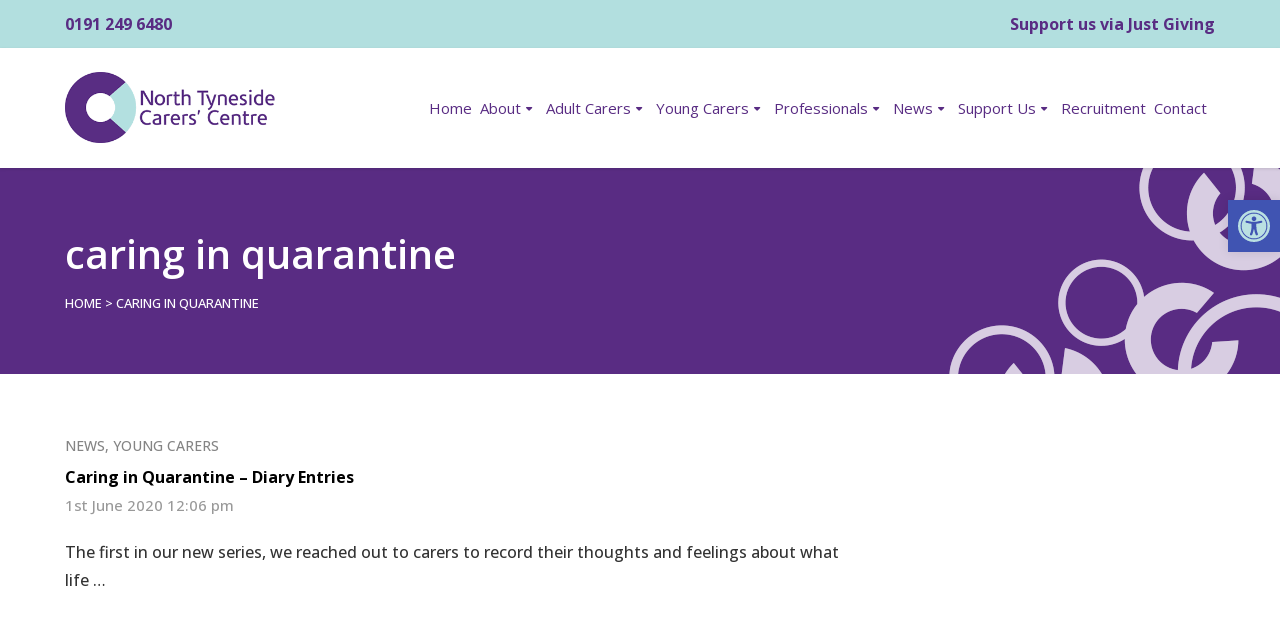

--- FILE ---
content_type: text/html; charset=utf-8
request_url: https://www.google.com/recaptcha/api2/anchor?ar=1&k=6LcPQvkUAAAAAEySnbdRQL8r3eQ6T4doc3ahvv_M&co=aHR0cHM6Ly93d3cubm9ydGh0eW5lc2lkZWNhcmVycy5vcmcudWs6NDQz&hl=en&v=7gg7H51Q-naNfhmCP3_R47ho&size=invisible&anchor-ms=20000&execute-ms=30000&cb=bhdeqjpmkpc8
body_size: 48221
content:
<!DOCTYPE HTML><html dir="ltr" lang="en"><head><meta http-equiv="Content-Type" content="text/html; charset=UTF-8">
<meta http-equiv="X-UA-Compatible" content="IE=edge">
<title>reCAPTCHA</title>
<style type="text/css">
/* cyrillic-ext */
@font-face {
  font-family: 'Roboto';
  font-style: normal;
  font-weight: 400;
  font-stretch: 100%;
  src: url(//fonts.gstatic.com/s/roboto/v48/KFO7CnqEu92Fr1ME7kSn66aGLdTylUAMa3GUBHMdazTgWw.woff2) format('woff2');
  unicode-range: U+0460-052F, U+1C80-1C8A, U+20B4, U+2DE0-2DFF, U+A640-A69F, U+FE2E-FE2F;
}
/* cyrillic */
@font-face {
  font-family: 'Roboto';
  font-style: normal;
  font-weight: 400;
  font-stretch: 100%;
  src: url(//fonts.gstatic.com/s/roboto/v48/KFO7CnqEu92Fr1ME7kSn66aGLdTylUAMa3iUBHMdazTgWw.woff2) format('woff2');
  unicode-range: U+0301, U+0400-045F, U+0490-0491, U+04B0-04B1, U+2116;
}
/* greek-ext */
@font-face {
  font-family: 'Roboto';
  font-style: normal;
  font-weight: 400;
  font-stretch: 100%;
  src: url(//fonts.gstatic.com/s/roboto/v48/KFO7CnqEu92Fr1ME7kSn66aGLdTylUAMa3CUBHMdazTgWw.woff2) format('woff2');
  unicode-range: U+1F00-1FFF;
}
/* greek */
@font-face {
  font-family: 'Roboto';
  font-style: normal;
  font-weight: 400;
  font-stretch: 100%;
  src: url(//fonts.gstatic.com/s/roboto/v48/KFO7CnqEu92Fr1ME7kSn66aGLdTylUAMa3-UBHMdazTgWw.woff2) format('woff2');
  unicode-range: U+0370-0377, U+037A-037F, U+0384-038A, U+038C, U+038E-03A1, U+03A3-03FF;
}
/* math */
@font-face {
  font-family: 'Roboto';
  font-style: normal;
  font-weight: 400;
  font-stretch: 100%;
  src: url(//fonts.gstatic.com/s/roboto/v48/KFO7CnqEu92Fr1ME7kSn66aGLdTylUAMawCUBHMdazTgWw.woff2) format('woff2');
  unicode-range: U+0302-0303, U+0305, U+0307-0308, U+0310, U+0312, U+0315, U+031A, U+0326-0327, U+032C, U+032F-0330, U+0332-0333, U+0338, U+033A, U+0346, U+034D, U+0391-03A1, U+03A3-03A9, U+03B1-03C9, U+03D1, U+03D5-03D6, U+03F0-03F1, U+03F4-03F5, U+2016-2017, U+2034-2038, U+203C, U+2040, U+2043, U+2047, U+2050, U+2057, U+205F, U+2070-2071, U+2074-208E, U+2090-209C, U+20D0-20DC, U+20E1, U+20E5-20EF, U+2100-2112, U+2114-2115, U+2117-2121, U+2123-214F, U+2190, U+2192, U+2194-21AE, U+21B0-21E5, U+21F1-21F2, U+21F4-2211, U+2213-2214, U+2216-22FF, U+2308-230B, U+2310, U+2319, U+231C-2321, U+2336-237A, U+237C, U+2395, U+239B-23B7, U+23D0, U+23DC-23E1, U+2474-2475, U+25AF, U+25B3, U+25B7, U+25BD, U+25C1, U+25CA, U+25CC, U+25FB, U+266D-266F, U+27C0-27FF, U+2900-2AFF, U+2B0E-2B11, U+2B30-2B4C, U+2BFE, U+3030, U+FF5B, U+FF5D, U+1D400-1D7FF, U+1EE00-1EEFF;
}
/* symbols */
@font-face {
  font-family: 'Roboto';
  font-style: normal;
  font-weight: 400;
  font-stretch: 100%;
  src: url(//fonts.gstatic.com/s/roboto/v48/KFO7CnqEu92Fr1ME7kSn66aGLdTylUAMaxKUBHMdazTgWw.woff2) format('woff2');
  unicode-range: U+0001-000C, U+000E-001F, U+007F-009F, U+20DD-20E0, U+20E2-20E4, U+2150-218F, U+2190, U+2192, U+2194-2199, U+21AF, U+21E6-21F0, U+21F3, U+2218-2219, U+2299, U+22C4-22C6, U+2300-243F, U+2440-244A, U+2460-24FF, U+25A0-27BF, U+2800-28FF, U+2921-2922, U+2981, U+29BF, U+29EB, U+2B00-2BFF, U+4DC0-4DFF, U+FFF9-FFFB, U+10140-1018E, U+10190-1019C, U+101A0, U+101D0-101FD, U+102E0-102FB, U+10E60-10E7E, U+1D2C0-1D2D3, U+1D2E0-1D37F, U+1F000-1F0FF, U+1F100-1F1AD, U+1F1E6-1F1FF, U+1F30D-1F30F, U+1F315, U+1F31C, U+1F31E, U+1F320-1F32C, U+1F336, U+1F378, U+1F37D, U+1F382, U+1F393-1F39F, U+1F3A7-1F3A8, U+1F3AC-1F3AF, U+1F3C2, U+1F3C4-1F3C6, U+1F3CA-1F3CE, U+1F3D4-1F3E0, U+1F3ED, U+1F3F1-1F3F3, U+1F3F5-1F3F7, U+1F408, U+1F415, U+1F41F, U+1F426, U+1F43F, U+1F441-1F442, U+1F444, U+1F446-1F449, U+1F44C-1F44E, U+1F453, U+1F46A, U+1F47D, U+1F4A3, U+1F4B0, U+1F4B3, U+1F4B9, U+1F4BB, U+1F4BF, U+1F4C8-1F4CB, U+1F4D6, U+1F4DA, U+1F4DF, U+1F4E3-1F4E6, U+1F4EA-1F4ED, U+1F4F7, U+1F4F9-1F4FB, U+1F4FD-1F4FE, U+1F503, U+1F507-1F50B, U+1F50D, U+1F512-1F513, U+1F53E-1F54A, U+1F54F-1F5FA, U+1F610, U+1F650-1F67F, U+1F687, U+1F68D, U+1F691, U+1F694, U+1F698, U+1F6AD, U+1F6B2, U+1F6B9-1F6BA, U+1F6BC, U+1F6C6-1F6CF, U+1F6D3-1F6D7, U+1F6E0-1F6EA, U+1F6F0-1F6F3, U+1F6F7-1F6FC, U+1F700-1F7FF, U+1F800-1F80B, U+1F810-1F847, U+1F850-1F859, U+1F860-1F887, U+1F890-1F8AD, U+1F8B0-1F8BB, U+1F8C0-1F8C1, U+1F900-1F90B, U+1F93B, U+1F946, U+1F984, U+1F996, U+1F9E9, U+1FA00-1FA6F, U+1FA70-1FA7C, U+1FA80-1FA89, U+1FA8F-1FAC6, U+1FACE-1FADC, U+1FADF-1FAE9, U+1FAF0-1FAF8, U+1FB00-1FBFF;
}
/* vietnamese */
@font-face {
  font-family: 'Roboto';
  font-style: normal;
  font-weight: 400;
  font-stretch: 100%;
  src: url(//fonts.gstatic.com/s/roboto/v48/KFO7CnqEu92Fr1ME7kSn66aGLdTylUAMa3OUBHMdazTgWw.woff2) format('woff2');
  unicode-range: U+0102-0103, U+0110-0111, U+0128-0129, U+0168-0169, U+01A0-01A1, U+01AF-01B0, U+0300-0301, U+0303-0304, U+0308-0309, U+0323, U+0329, U+1EA0-1EF9, U+20AB;
}
/* latin-ext */
@font-face {
  font-family: 'Roboto';
  font-style: normal;
  font-weight: 400;
  font-stretch: 100%;
  src: url(//fonts.gstatic.com/s/roboto/v48/KFO7CnqEu92Fr1ME7kSn66aGLdTylUAMa3KUBHMdazTgWw.woff2) format('woff2');
  unicode-range: U+0100-02BA, U+02BD-02C5, U+02C7-02CC, U+02CE-02D7, U+02DD-02FF, U+0304, U+0308, U+0329, U+1D00-1DBF, U+1E00-1E9F, U+1EF2-1EFF, U+2020, U+20A0-20AB, U+20AD-20C0, U+2113, U+2C60-2C7F, U+A720-A7FF;
}
/* latin */
@font-face {
  font-family: 'Roboto';
  font-style: normal;
  font-weight: 400;
  font-stretch: 100%;
  src: url(//fonts.gstatic.com/s/roboto/v48/KFO7CnqEu92Fr1ME7kSn66aGLdTylUAMa3yUBHMdazQ.woff2) format('woff2');
  unicode-range: U+0000-00FF, U+0131, U+0152-0153, U+02BB-02BC, U+02C6, U+02DA, U+02DC, U+0304, U+0308, U+0329, U+2000-206F, U+20AC, U+2122, U+2191, U+2193, U+2212, U+2215, U+FEFF, U+FFFD;
}
/* cyrillic-ext */
@font-face {
  font-family: 'Roboto';
  font-style: normal;
  font-weight: 500;
  font-stretch: 100%;
  src: url(//fonts.gstatic.com/s/roboto/v48/KFO7CnqEu92Fr1ME7kSn66aGLdTylUAMa3GUBHMdazTgWw.woff2) format('woff2');
  unicode-range: U+0460-052F, U+1C80-1C8A, U+20B4, U+2DE0-2DFF, U+A640-A69F, U+FE2E-FE2F;
}
/* cyrillic */
@font-face {
  font-family: 'Roboto';
  font-style: normal;
  font-weight: 500;
  font-stretch: 100%;
  src: url(//fonts.gstatic.com/s/roboto/v48/KFO7CnqEu92Fr1ME7kSn66aGLdTylUAMa3iUBHMdazTgWw.woff2) format('woff2');
  unicode-range: U+0301, U+0400-045F, U+0490-0491, U+04B0-04B1, U+2116;
}
/* greek-ext */
@font-face {
  font-family: 'Roboto';
  font-style: normal;
  font-weight: 500;
  font-stretch: 100%;
  src: url(//fonts.gstatic.com/s/roboto/v48/KFO7CnqEu92Fr1ME7kSn66aGLdTylUAMa3CUBHMdazTgWw.woff2) format('woff2');
  unicode-range: U+1F00-1FFF;
}
/* greek */
@font-face {
  font-family: 'Roboto';
  font-style: normal;
  font-weight: 500;
  font-stretch: 100%;
  src: url(//fonts.gstatic.com/s/roboto/v48/KFO7CnqEu92Fr1ME7kSn66aGLdTylUAMa3-UBHMdazTgWw.woff2) format('woff2');
  unicode-range: U+0370-0377, U+037A-037F, U+0384-038A, U+038C, U+038E-03A1, U+03A3-03FF;
}
/* math */
@font-face {
  font-family: 'Roboto';
  font-style: normal;
  font-weight: 500;
  font-stretch: 100%;
  src: url(//fonts.gstatic.com/s/roboto/v48/KFO7CnqEu92Fr1ME7kSn66aGLdTylUAMawCUBHMdazTgWw.woff2) format('woff2');
  unicode-range: U+0302-0303, U+0305, U+0307-0308, U+0310, U+0312, U+0315, U+031A, U+0326-0327, U+032C, U+032F-0330, U+0332-0333, U+0338, U+033A, U+0346, U+034D, U+0391-03A1, U+03A3-03A9, U+03B1-03C9, U+03D1, U+03D5-03D6, U+03F0-03F1, U+03F4-03F5, U+2016-2017, U+2034-2038, U+203C, U+2040, U+2043, U+2047, U+2050, U+2057, U+205F, U+2070-2071, U+2074-208E, U+2090-209C, U+20D0-20DC, U+20E1, U+20E5-20EF, U+2100-2112, U+2114-2115, U+2117-2121, U+2123-214F, U+2190, U+2192, U+2194-21AE, U+21B0-21E5, U+21F1-21F2, U+21F4-2211, U+2213-2214, U+2216-22FF, U+2308-230B, U+2310, U+2319, U+231C-2321, U+2336-237A, U+237C, U+2395, U+239B-23B7, U+23D0, U+23DC-23E1, U+2474-2475, U+25AF, U+25B3, U+25B7, U+25BD, U+25C1, U+25CA, U+25CC, U+25FB, U+266D-266F, U+27C0-27FF, U+2900-2AFF, U+2B0E-2B11, U+2B30-2B4C, U+2BFE, U+3030, U+FF5B, U+FF5D, U+1D400-1D7FF, U+1EE00-1EEFF;
}
/* symbols */
@font-face {
  font-family: 'Roboto';
  font-style: normal;
  font-weight: 500;
  font-stretch: 100%;
  src: url(//fonts.gstatic.com/s/roboto/v48/KFO7CnqEu92Fr1ME7kSn66aGLdTylUAMaxKUBHMdazTgWw.woff2) format('woff2');
  unicode-range: U+0001-000C, U+000E-001F, U+007F-009F, U+20DD-20E0, U+20E2-20E4, U+2150-218F, U+2190, U+2192, U+2194-2199, U+21AF, U+21E6-21F0, U+21F3, U+2218-2219, U+2299, U+22C4-22C6, U+2300-243F, U+2440-244A, U+2460-24FF, U+25A0-27BF, U+2800-28FF, U+2921-2922, U+2981, U+29BF, U+29EB, U+2B00-2BFF, U+4DC0-4DFF, U+FFF9-FFFB, U+10140-1018E, U+10190-1019C, U+101A0, U+101D0-101FD, U+102E0-102FB, U+10E60-10E7E, U+1D2C0-1D2D3, U+1D2E0-1D37F, U+1F000-1F0FF, U+1F100-1F1AD, U+1F1E6-1F1FF, U+1F30D-1F30F, U+1F315, U+1F31C, U+1F31E, U+1F320-1F32C, U+1F336, U+1F378, U+1F37D, U+1F382, U+1F393-1F39F, U+1F3A7-1F3A8, U+1F3AC-1F3AF, U+1F3C2, U+1F3C4-1F3C6, U+1F3CA-1F3CE, U+1F3D4-1F3E0, U+1F3ED, U+1F3F1-1F3F3, U+1F3F5-1F3F7, U+1F408, U+1F415, U+1F41F, U+1F426, U+1F43F, U+1F441-1F442, U+1F444, U+1F446-1F449, U+1F44C-1F44E, U+1F453, U+1F46A, U+1F47D, U+1F4A3, U+1F4B0, U+1F4B3, U+1F4B9, U+1F4BB, U+1F4BF, U+1F4C8-1F4CB, U+1F4D6, U+1F4DA, U+1F4DF, U+1F4E3-1F4E6, U+1F4EA-1F4ED, U+1F4F7, U+1F4F9-1F4FB, U+1F4FD-1F4FE, U+1F503, U+1F507-1F50B, U+1F50D, U+1F512-1F513, U+1F53E-1F54A, U+1F54F-1F5FA, U+1F610, U+1F650-1F67F, U+1F687, U+1F68D, U+1F691, U+1F694, U+1F698, U+1F6AD, U+1F6B2, U+1F6B9-1F6BA, U+1F6BC, U+1F6C6-1F6CF, U+1F6D3-1F6D7, U+1F6E0-1F6EA, U+1F6F0-1F6F3, U+1F6F7-1F6FC, U+1F700-1F7FF, U+1F800-1F80B, U+1F810-1F847, U+1F850-1F859, U+1F860-1F887, U+1F890-1F8AD, U+1F8B0-1F8BB, U+1F8C0-1F8C1, U+1F900-1F90B, U+1F93B, U+1F946, U+1F984, U+1F996, U+1F9E9, U+1FA00-1FA6F, U+1FA70-1FA7C, U+1FA80-1FA89, U+1FA8F-1FAC6, U+1FACE-1FADC, U+1FADF-1FAE9, U+1FAF0-1FAF8, U+1FB00-1FBFF;
}
/* vietnamese */
@font-face {
  font-family: 'Roboto';
  font-style: normal;
  font-weight: 500;
  font-stretch: 100%;
  src: url(//fonts.gstatic.com/s/roboto/v48/KFO7CnqEu92Fr1ME7kSn66aGLdTylUAMa3OUBHMdazTgWw.woff2) format('woff2');
  unicode-range: U+0102-0103, U+0110-0111, U+0128-0129, U+0168-0169, U+01A0-01A1, U+01AF-01B0, U+0300-0301, U+0303-0304, U+0308-0309, U+0323, U+0329, U+1EA0-1EF9, U+20AB;
}
/* latin-ext */
@font-face {
  font-family: 'Roboto';
  font-style: normal;
  font-weight: 500;
  font-stretch: 100%;
  src: url(//fonts.gstatic.com/s/roboto/v48/KFO7CnqEu92Fr1ME7kSn66aGLdTylUAMa3KUBHMdazTgWw.woff2) format('woff2');
  unicode-range: U+0100-02BA, U+02BD-02C5, U+02C7-02CC, U+02CE-02D7, U+02DD-02FF, U+0304, U+0308, U+0329, U+1D00-1DBF, U+1E00-1E9F, U+1EF2-1EFF, U+2020, U+20A0-20AB, U+20AD-20C0, U+2113, U+2C60-2C7F, U+A720-A7FF;
}
/* latin */
@font-face {
  font-family: 'Roboto';
  font-style: normal;
  font-weight: 500;
  font-stretch: 100%;
  src: url(//fonts.gstatic.com/s/roboto/v48/KFO7CnqEu92Fr1ME7kSn66aGLdTylUAMa3yUBHMdazQ.woff2) format('woff2');
  unicode-range: U+0000-00FF, U+0131, U+0152-0153, U+02BB-02BC, U+02C6, U+02DA, U+02DC, U+0304, U+0308, U+0329, U+2000-206F, U+20AC, U+2122, U+2191, U+2193, U+2212, U+2215, U+FEFF, U+FFFD;
}
/* cyrillic-ext */
@font-face {
  font-family: 'Roboto';
  font-style: normal;
  font-weight: 900;
  font-stretch: 100%;
  src: url(//fonts.gstatic.com/s/roboto/v48/KFO7CnqEu92Fr1ME7kSn66aGLdTylUAMa3GUBHMdazTgWw.woff2) format('woff2');
  unicode-range: U+0460-052F, U+1C80-1C8A, U+20B4, U+2DE0-2DFF, U+A640-A69F, U+FE2E-FE2F;
}
/* cyrillic */
@font-face {
  font-family: 'Roboto';
  font-style: normal;
  font-weight: 900;
  font-stretch: 100%;
  src: url(//fonts.gstatic.com/s/roboto/v48/KFO7CnqEu92Fr1ME7kSn66aGLdTylUAMa3iUBHMdazTgWw.woff2) format('woff2');
  unicode-range: U+0301, U+0400-045F, U+0490-0491, U+04B0-04B1, U+2116;
}
/* greek-ext */
@font-face {
  font-family: 'Roboto';
  font-style: normal;
  font-weight: 900;
  font-stretch: 100%;
  src: url(//fonts.gstatic.com/s/roboto/v48/KFO7CnqEu92Fr1ME7kSn66aGLdTylUAMa3CUBHMdazTgWw.woff2) format('woff2');
  unicode-range: U+1F00-1FFF;
}
/* greek */
@font-face {
  font-family: 'Roboto';
  font-style: normal;
  font-weight: 900;
  font-stretch: 100%;
  src: url(//fonts.gstatic.com/s/roboto/v48/KFO7CnqEu92Fr1ME7kSn66aGLdTylUAMa3-UBHMdazTgWw.woff2) format('woff2');
  unicode-range: U+0370-0377, U+037A-037F, U+0384-038A, U+038C, U+038E-03A1, U+03A3-03FF;
}
/* math */
@font-face {
  font-family: 'Roboto';
  font-style: normal;
  font-weight: 900;
  font-stretch: 100%;
  src: url(//fonts.gstatic.com/s/roboto/v48/KFO7CnqEu92Fr1ME7kSn66aGLdTylUAMawCUBHMdazTgWw.woff2) format('woff2');
  unicode-range: U+0302-0303, U+0305, U+0307-0308, U+0310, U+0312, U+0315, U+031A, U+0326-0327, U+032C, U+032F-0330, U+0332-0333, U+0338, U+033A, U+0346, U+034D, U+0391-03A1, U+03A3-03A9, U+03B1-03C9, U+03D1, U+03D5-03D6, U+03F0-03F1, U+03F4-03F5, U+2016-2017, U+2034-2038, U+203C, U+2040, U+2043, U+2047, U+2050, U+2057, U+205F, U+2070-2071, U+2074-208E, U+2090-209C, U+20D0-20DC, U+20E1, U+20E5-20EF, U+2100-2112, U+2114-2115, U+2117-2121, U+2123-214F, U+2190, U+2192, U+2194-21AE, U+21B0-21E5, U+21F1-21F2, U+21F4-2211, U+2213-2214, U+2216-22FF, U+2308-230B, U+2310, U+2319, U+231C-2321, U+2336-237A, U+237C, U+2395, U+239B-23B7, U+23D0, U+23DC-23E1, U+2474-2475, U+25AF, U+25B3, U+25B7, U+25BD, U+25C1, U+25CA, U+25CC, U+25FB, U+266D-266F, U+27C0-27FF, U+2900-2AFF, U+2B0E-2B11, U+2B30-2B4C, U+2BFE, U+3030, U+FF5B, U+FF5D, U+1D400-1D7FF, U+1EE00-1EEFF;
}
/* symbols */
@font-face {
  font-family: 'Roboto';
  font-style: normal;
  font-weight: 900;
  font-stretch: 100%;
  src: url(//fonts.gstatic.com/s/roboto/v48/KFO7CnqEu92Fr1ME7kSn66aGLdTylUAMaxKUBHMdazTgWw.woff2) format('woff2');
  unicode-range: U+0001-000C, U+000E-001F, U+007F-009F, U+20DD-20E0, U+20E2-20E4, U+2150-218F, U+2190, U+2192, U+2194-2199, U+21AF, U+21E6-21F0, U+21F3, U+2218-2219, U+2299, U+22C4-22C6, U+2300-243F, U+2440-244A, U+2460-24FF, U+25A0-27BF, U+2800-28FF, U+2921-2922, U+2981, U+29BF, U+29EB, U+2B00-2BFF, U+4DC0-4DFF, U+FFF9-FFFB, U+10140-1018E, U+10190-1019C, U+101A0, U+101D0-101FD, U+102E0-102FB, U+10E60-10E7E, U+1D2C0-1D2D3, U+1D2E0-1D37F, U+1F000-1F0FF, U+1F100-1F1AD, U+1F1E6-1F1FF, U+1F30D-1F30F, U+1F315, U+1F31C, U+1F31E, U+1F320-1F32C, U+1F336, U+1F378, U+1F37D, U+1F382, U+1F393-1F39F, U+1F3A7-1F3A8, U+1F3AC-1F3AF, U+1F3C2, U+1F3C4-1F3C6, U+1F3CA-1F3CE, U+1F3D4-1F3E0, U+1F3ED, U+1F3F1-1F3F3, U+1F3F5-1F3F7, U+1F408, U+1F415, U+1F41F, U+1F426, U+1F43F, U+1F441-1F442, U+1F444, U+1F446-1F449, U+1F44C-1F44E, U+1F453, U+1F46A, U+1F47D, U+1F4A3, U+1F4B0, U+1F4B3, U+1F4B9, U+1F4BB, U+1F4BF, U+1F4C8-1F4CB, U+1F4D6, U+1F4DA, U+1F4DF, U+1F4E3-1F4E6, U+1F4EA-1F4ED, U+1F4F7, U+1F4F9-1F4FB, U+1F4FD-1F4FE, U+1F503, U+1F507-1F50B, U+1F50D, U+1F512-1F513, U+1F53E-1F54A, U+1F54F-1F5FA, U+1F610, U+1F650-1F67F, U+1F687, U+1F68D, U+1F691, U+1F694, U+1F698, U+1F6AD, U+1F6B2, U+1F6B9-1F6BA, U+1F6BC, U+1F6C6-1F6CF, U+1F6D3-1F6D7, U+1F6E0-1F6EA, U+1F6F0-1F6F3, U+1F6F7-1F6FC, U+1F700-1F7FF, U+1F800-1F80B, U+1F810-1F847, U+1F850-1F859, U+1F860-1F887, U+1F890-1F8AD, U+1F8B0-1F8BB, U+1F8C0-1F8C1, U+1F900-1F90B, U+1F93B, U+1F946, U+1F984, U+1F996, U+1F9E9, U+1FA00-1FA6F, U+1FA70-1FA7C, U+1FA80-1FA89, U+1FA8F-1FAC6, U+1FACE-1FADC, U+1FADF-1FAE9, U+1FAF0-1FAF8, U+1FB00-1FBFF;
}
/* vietnamese */
@font-face {
  font-family: 'Roboto';
  font-style: normal;
  font-weight: 900;
  font-stretch: 100%;
  src: url(//fonts.gstatic.com/s/roboto/v48/KFO7CnqEu92Fr1ME7kSn66aGLdTylUAMa3OUBHMdazTgWw.woff2) format('woff2');
  unicode-range: U+0102-0103, U+0110-0111, U+0128-0129, U+0168-0169, U+01A0-01A1, U+01AF-01B0, U+0300-0301, U+0303-0304, U+0308-0309, U+0323, U+0329, U+1EA0-1EF9, U+20AB;
}
/* latin-ext */
@font-face {
  font-family: 'Roboto';
  font-style: normal;
  font-weight: 900;
  font-stretch: 100%;
  src: url(//fonts.gstatic.com/s/roboto/v48/KFO7CnqEu92Fr1ME7kSn66aGLdTylUAMa3KUBHMdazTgWw.woff2) format('woff2');
  unicode-range: U+0100-02BA, U+02BD-02C5, U+02C7-02CC, U+02CE-02D7, U+02DD-02FF, U+0304, U+0308, U+0329, U+1D00-1DBF, U+1E00-1E9F, U+1EF2-1EFF, U+2020, U+20A0-20AB, U+20AD-20C0, U+2113, U+2C60-2C7F, U+A720-A7FF;
}
/* latin */
@font-face {
  font-family: 'Roboto';
  font-style: normal;
  font-weight: 900;
  font-stretch: 100%;
  src: url(//fonts.gstatic.com/s/roboto/v48/KFO7CnqEu92Fr1ME7kSn66aGLdTylUAMa3yUBHMdazQ.woff2) format('woff2');
  unicode-range: U+0000-00FF, U+0131, U+0152-0153, U+02BB-02BC, U+02C6, U+02DA, U+02DC, U+0304, U+0308, U+0329, U+2000-206F, U+20AC, U+2122, U+2191, U+2193, U+2212, U+2215, U+FEFF, U+FFFD;
}

</style>
<link rel="stylesheet" type="text/css" href="https://www.gstatic.com/recaptcha/releases/7gg7H51Q-naNfhmCP3_R47ho/styles__ltr.css">
<script nonce="iXRqNS_vDSAVAoO9UxA1KQ" type="text/javascript">window['__recaptcha_api'] = 'https://www.google.com/recaptcha/api2/';</script>
<script type="text/javascript" src="https://www.gstatic.com/recaptcha/releases/7gg7H51Q-naNfhmCP3_R47ho/recaptcha__en.js" nonce="iXRqNS_vDSAVAoO9UxA1KQ">
      
    </script></head>
<body><div id="rc-anchor-alert" class="rc-anchor-alert"></div>
<input type="hidden" id="recaptcha-token" value="[base64]">
<script type="text/javascript" nonce="iXRqNS_vDSAVAoO9UxA1KQ">
      recaptcha.anchor.Main.init("[\x22ainput\x22,[\x22bgdata\x22,\x22\x22,\[base64]/[base64]/[base64]/KE4oMTI0LHYsdi5HKSxMWihsLHYpKTpOKDEyNCx2LGwpLFYpLHYpLFQpKSxGKDE3MSx2KX0scjc9ZnVuY3Rpb24obCl7cmV0dXJuIGx9LEM9ZnVuY3Rpb24obCxWLHYpe04odixsLFYpLFZbYWtdPTI3OTZ9LG49ZnVuY3Rpb24obCxWKXtWLlg9KChWLlg/[base64]/[base64]/[base64]/[base64]/[base64]/[base64]/[base64]/[base64]/[base64]/[base64]/[base64]\\u003d\x22,\[base64]\\u003d\\u003d\x22,\[base64]/w6PCrDpfHMOWGTYFw6Bmw6fDiwPCj8K+w4U7w6PDo8O1dsOBB8K8RsKyWMOwwoIpecOdGlgEZMKWw4/CisOjwrXCrsKkw4PCisO8GVloAnXClcO/M25Xejo6RTltw4bCssKFEDDCq8OPEXnChFd2wrkAw7vCi8KRw6dWOcObwqMBZwrCicOZw61PPRXDi3ptw7rCqsOzw7fCtzjDl2XDj8KlwpcEw6QcWAY9w47ChBfCoMKEwqZSw4fCnMOMWMOmwrhmwrxBwrbDm2/DlcO6NmTDgsOhw7bDicOCYsK4w7lmwr86cUQYGQt3FXPDlXhYwqc+w6bDsMKcw5/Do8OaB8Owwr42UMK+UsKGw4LCgGQrKQTCrUfDtFzDncKGw63DnsOrwrFHw5YDcQrDrADCsG/CgB3DicOBw4V9N8KcwpNuWMKPKMOjNcO1w4HCssKdw5FPwqJuw6LDmzkTw6A/wpDDqgdgdsOTTsOBw7PDrMO+RhIDwrnDmBZ2eQ1PNi/Dr8K7bcKOfCAPSsO3UsKNwq7DlcOVw6vDtsKvaE7ClcOUUcOfw6bDgMOuc0fDq0ggw5bDlsKHZDrCgcOkwrvDsG3Cl8OoZsOoXcONVcKEw4/CpcOkOsOEwoZVw45IHcOEw7pNwo4Gf1hbwrhhw4XDmMOswql7wqHCvcORwqt/w47DuXXDq8OBwozDo1c9fsKAw7TDm0BIw6Z9aMO5w4c2GMKgMBFpw7oiTsOpHikXw6QZw5hHwrNRZjxBHBfDncONUjnCmw0iw4DDi8KNw6HDkFDDrGnCtsKTw50qw7PDuHVkIsOLw68uw5PChQzDnhDDssOyw6TCij/CisOpwrvDo3HDh8OWwqHCjsKEwofDj0MifsOuw5oKw4PCqsOcVGTChsOTWE3DoB/Dky0swqrDoi3Dom7Dv8KyAF3ChsKRw7V0dsKYBxI/NRrDrl8KwqJDBCHDuVzDqMOgw4k3wpJMw795EMOXwp55PMKFwoo+egEzw6TDnsOCHsOTZQQpwpFiT8K/wq52MhZ8w5fDu8OGw4Y/cHfCmsOVJMOfwoXClcKDw5DDjDHClcKCBirDjkPCmGDDuBdqJsKewqHCuT7Cm1MHTwbDigQ5w6zDm8ONL1I5w5NZwq4MwqbDr8Ofw7cZwrIJwq3DlsKrHcOiQcK1G8KIwqTCrcKjwpEiVcOPXX59w43Cq8KeZX1uGXRDd1Rvw5nCsE0gIhUaQFLDjy7DnD3CtWkfwp/[base64]/DmcKXKh4hw68lwprDj8KkRjoLXcKhBmNcw7sPwq7Dq3k0HsKTw7kQL1QbCUF0CnNDw4AXW8OzCcKlXSXCkMO9d3HDqEzDs8KvNcO7EVEgSsOHw7ZgTsOFbTPDmMOXLMKswoVPw6cFMk/DhsOqZMKEY3XClcKPwowgw6YLw47CucK7w5NJY2sObsKCw4U9EcOWwrEZwrRlwot9fMKsQlPCsMO1CcKmcMOkEifCocOowrTCssOkbw1dw4/DhBcbNDfCs0nDjgEpw5PDkBrCpyMoVFHCqUs7wqjDgsOXwo3Dnhoew6LDg8OSw7LCnwsqFsKzwo5KwoMxGcO7A17CgcO5GcKZCnrCsMK3wpwuwqkuO8Kbwo/[base64]/[base64]/[base64]/CsXNRwoQow5bDggDCosKSVsKMwqzDhsOew77CulPDpMODwpBEMlbDk8Khwp3DszNKw4lOJgLDt3lvacOWw5/DjV4Bw5V0IwzDhMKGdyZQfmYhwojCocKyBmbDkHJ1wq8MwqbCi8Opb8ORKMK8wqV8w5NiD8K6wozCi8KsYjbCrH7CtgQOwovCswZ4L8K6RjxcHXZuworDpsKwAXUPQT/CisOxw5BYw7XCgsKnUcOwXsKMw6zCtQFLE3LDqio6wro2w7rDvsKzVjhRwrfCgEVBw5rCrcOIPcOAX8KmYiRdw7HDpTTCvkXCnkZsVcKaw6hNdQEmwplfSnTDvRY+R8KnwpTCnSdsw6XCgDHCo8OXwpbCmmrDpcKLAsOWw73DonHCkcOfwo7Cnh/CmiV7w405woVEYwnCl8OEwr7DicOlccKBPCvCv8KLOjoywocZQDHCjFzCh1BOGsOeMAfDpGbCvsOXwrbCssKeKmMbw6/CrMO/[base64]/[base64]/[base64]/wpYRIMKEL0DCj8OCw7vCrV7CoRB1w6PClsONw7ErPHE3E8K4GzvCqjzCoV0AwrPDjcKzw7rDpRrDmwNCYjlqWsKTwpd7H8KRw4lRw4FIO8Kpw4zDrcOxw7tswpDDgQVKKhLCq8Ogw5lEU8Kiw6HDu8KDw6vCkxswwpN9fSo/ckUNw598wohpw5B7OsKAOcOdw4jDu2tsIcOyw6XDm8OPOF5Ow4jCuVDCsHrDvQbCssKeehFhAsORU8O0w4Rqw5TCvFzCkcONw5/Ci8OXw7MKdmpYL8OWWSbCi8OTLyN6wqEawqnDssO8w7/CusO7wr7Cty19wrHCssKhwpQGwr/DgjZlwrPDusKyw7hSwpQ1VcKWGcOOw4LDuVx2bTR9worDjMKiw4TCuU/[base64]/DgCHCjRHCsMOyNBMuw4Vzw5LDvsO4D3fDvXPCsT4zw6vCnsKLK8KxwrExw5FQwqjCk8OxfcOOCB/CosK8w63ChBnCgUvCqsKnw5M1WcKfQFIYFsK/NsKAK8KEMlQ7E8K2woR1JHPCisKbbcK7w5MJwpMpbVNTw71dwqzDucKVXcKmwpQew5/DvcKHwr/CjnYOW8O3wprCoXXDnsKDw7dBwph/wrbCg8OQw7/Cnz05w6VfwrUOw53CoirCgkwAY1NjO8Kxwr4XecOow53DgkPDkMKZw7ljZ8K7T3vCs8O1IhYQE1wWwr8nwpNtZh/DusOoZxDDssKmdHAewr9VLcO1w6LCtwbChmzCmTTDq8KXwoTCocOHd8KfU2XDrndUw5xUcMKgw7sfw5pQAMOkBjTDi8K9WsK+w6zDosKifUE9CcKkwonDm2x1wpLCqE/CncOqCsOdDyjDpT7DoGbCgMOYLmDDhgMowpJfPl1IA8O1w7x4JcKew6DCmnHDly7DqsKrw43DkA1fw63DvwxBP8OywrLDiBfDniVpw4/[base64]/[base64]/CrcOEwqbDqV7CpGs9LsKQJcODD1HCrMOQQwASacOVc25TAR7DksOWwr3DhWrDicOPw4oww4Q+wpAuwop/ZE7CncODGcKFFsOcJsKYQMKBwpsHw416Xx8DQ2oOw4XDkWfDsX0ZwoXCgcOycA08IwTDn8KkGktQb8K8CB3CjcKbPyoGwqFNwo3CjMKZRA/Clm/Dl8OHwpPDn8KrJS/DnGXDr0HDhcO/[base64]/[base64]/OcOPP8OWDsKnJAUVcCx9w7DDicKzJVpGwo/DmHHCh8Oxw77DhVrDo0RAw5IawrIDc8OywpPDkX5wwozDr0jCmsOECsOQw7M9MMKRViRBCcK8wqBAwr7DnFXDtsO8w4DDg8K3wogEw4vCsFfDscO+GcKow5PCkcO4wonCrkvCgFh9f2HCmCsOw4IVw7/CqRHDiMKmw5jDiCsZKMKjw7vClsKPIsOHw7oRworDsMKQw4DDlsOsw7TDu8OqCkZ5YWISw5FOKcO4JcKtWxJ+WTFKw4TDmMORwr17wp3Dty1QwogZwrzDoSrCiBBqwrLDhxfCosO4WzEBehvCvcOudcO6wqsiS8KqwrLCjBrClMKrGcOAOD/DgCcYwpHDvg/[base64]/Dh2nCvkAdHcKmw4tKQcOWLSbCjQHDkgFUwql/axDCkMKnwq01wrrDk1zDlWksbQJ/LcOIWCQMw5lkMsO4w79iwoFkcxQ3w6AVw4XDhcOmF8Oww4LCgwbDim8JQlLDjcKvNT5dwpHCkQXCjcOLwrgLUhfDqMOxNG/[base64]/CtMOwwp/[base64]/w4zDl0YABVPCnsKnw6HDhnx9w5DDkMKywpx0wr7DqsOnw6XDsMK2VyFtwp3CmF/Cpk88wr3CtMODwogtcMOIw6J6GMKrw7IsMcKbwr7ChcKwWMOKGsOqw6fCn1jDrcK/[base64]/[base64]/DiMOtJA7Dr8O1XcKKwopTZMKzw4dKOD7CsHDDkXrDjUVYwrVgw7g5b8Kgw6YIwpgGLDNgw4fCkDLDunc5w61NWWjDhsKJKCwZwrUJVMOaEMOWwr/DtsKZYW0/[base64]/ChAjDtDrChMONNS3Cv8O2w4PDnnHCk8Ouwp7DqA5Ww4bCpMOzPh5Hwq8zw7kYDTrDlGd/NMOzwoNkwqLDnRRkwqBGdcOhZsKtw7zCpcOOwqfCn1t6wq1NwofCn8O6wpDDkT/DnsKiNMKIwr7CvQ5hOFMQOyXCqsOywqxFw45Qwq8QPsKhcsKrwoXDiDrCvT4jw4pMLTjDr8KlwrtiSRlSeMOXw4gOecObE2pJw7lBwpggLn7CgsOTw77DqsOvPxsHw6XDl8K8wrrDmSDDqnLDiSjCt8KVw5B6w6Jiw4fDmhfCgW1dwrArSBfDlsK1YS/DvcKqEhrCscOIY8KdVxzDqMO0w7HChQo+LMO9wpTDuw8uw59+wqfDjiphw4QreHlSacOrwrkNw4ccw50tCkV/w7s+wpZgcGd2D8OAw6/DlkpHw4JmfUgOYFPDnMKjw4t2e8OdNcOXEMOdOcKWw6vCiHALw6bChcKJFsKuw7VBJMOnVl54SlZuwopAwqdXKsO0dH3CqiNWD8O1wo7CisK+w6Z5WR3DtMOxTUpgKcK5wp/CjcKpw4DDhsKcwovDvMO9w5rCpVIpScKYwpM5VR4Rw67DrBDDocKdw7XDoMOlVMOkwqDCrcKgwqPCmF1vwpM5LMOhwqV9w7Fhw5jDlMKiDWHDkQnCuC5Kw4dUEcO5w4jDqsKmWsK4w5jDlMKZw64RAyvDgMOiwprCuMOKP1TDqEQvwofDoTQqwo/ChnfCmlpYYkNcX8OJG2RlXHzDrGDCqMOhwpjChcOAA27Clk7CpSI8USzCocOTw7RTw5JRwqpEwqV0aETCs3jDlsO8QsO2I8O3SWM7wr/Cgk0Vw4nCunPDvcOaU8O+PlrDisKAwqPDssKLw5QIwpHCl8OMwrjChVNhwrB9AXTDlMKRw6vCsMKGKywIIBEbwrkhPMKSwoxFAcOlwpDDtsK4wp7DqcKww4dvw5XDpcOYw4ptwrtCwqzCgxYQccKAegtMwoTDosOSwqBkwpkGw7bDpGM9U8O8S8OsDVx9FCoueVE/ZlLCny/DvgnCuMKrwrosw4LDp8O/RE48ciJuwqpzIsO6wqrDqsOgwqBwfMKOw74PQMOWwooucsO+IEDDmcKqfxDCscOuOG8XFsOJw5RWbAtHCGTCt8OIWlcsAgLChAsUw5jCq097wo/CnBDDoxtdwpXCjMO0UCPCtcOSc8KKw5J6R8Owwpl5wpVawr/CpsKCwqkeZwrDucKaJ21fwq/CiAtmGcOTFgnDr28nbm7Cq8KGL3TCrMOaw4xzw77CucKeBMOpe3LDhsOfCkpfAEcnc8OCE30pw65tDsOZw77CjQlPL3DCuDHCoxQtZMKqwqFwYEoPTxzChcKuw4EgAcKEQsOQdDFxw45YwpPCmG7CnMKbw5HDs8KFw5vDoxQ0wq/Cq28xwoPCvsK5SsOXw7XCtcKaIxHDh8KoE8KvFMKmwo9MN8KzNWLDv8OZGyXCkMOVwofDo8OyJ8KNw63Dj2bCusOLCMKiwrglCCPDncOsLcOewqlnwqN7w61zOMKuX1dawr9Yw446O8KSw47CkmgpWsOaRyhLwrPCq8Ofwr89w6Aiw74Zw6/Dt8K/Y8OVPsOYwqRRwonCjUjCncOwNkBdVsKlN8KwS3d6TmLDhsOiZ8KnwrQJO8ODwpVGwqYPwrl3PcKjwpzClsOPwrQlAMKCQcOITxfCnsKrwp3DlMOHwrTCnHgeHcOiwpfDq2gVw5XCvMOtBcO4wrvCv8O1Ri1Rw4bDlmAJwqLClcOrWUEXTsKiRzDDo8OVwpjDkwRqb8K/J0PDk8OhWDwgfcOYZkhsw6LCq0shw5pLCGPDkMK4worDssOGwqLDm8OOb8KTw6nCk8KOdMO9w5TDgcKlw6LDiHYXZMOGwq/[base64]/ChAZLw7XDqxp8X1gELRrDl8Kqw6NEwqbDscObwqZ/w4LDj2YGw7E1YcKGScOLcsKiwrDCkMKNCh7DlH4Uwp8qwqMXwp08w4BcMMOjw5DCiDgqNcOsHD3DsMKPLyPDjkR8SX/DsCzDgEnDi8KZwp5EwolQLCfDsSAawobDnsKfwqVJP8KwfzLCoTjDjcOdw6cFb8KQwrMtQcOQwrvDocKow7/DgcOuwrN8w5F1acO3wq5SwqbCsDsbL8O5w4rDiAUnwpbCr8OjNDFXw65WwrbCkMKWwrUsMcK1wpEdwqDDpMOmCsKGOsOIw6EPDDLDu8Oqw51EEBTDnUXCnyEOw6jCh2QWw57CvsODNcKJDh4DwqrDu8KpPWfCucKnB0fDvU/DowjDh34NWMKBRsOCH8O4wpR+wqw6w6HDmsK3wpDDohbCp8K/w6UMw5vDgALDn2wVaB4qFWfCrMKPwr4qP8OTwr4PwrAlwoolS8KZw6DDgcOZRDwoOsOOwqcCw4vDkmJSbsOWRXvChMOiN8KqZ8OLw5pSw5ZtXcOENsKIE8ORwp3CksKvw5PCmMOtLDfCgsOCwrAMw6PDiXxzwrUrwrXDiVsiwr7CuHhbwo/DqsKZFQF5A8Knw6tGDX/DlQ3DpMK7wrcfwpfCmF/CtMKiw6gHfwxTwpcewrrCpMKSWsKAwqjDp8K+w70Uw6HCgsKewpU5MMKvwpwlw4/ClSEECgs+w6zDlTwJwqjCksK1AMOIwpQALMOyacOGwrgNwrvDkMOOwofDpznCli7DgynDtA/CvsOZfRnDrMOYw7Vta03DpDHCn3rDpy7DlyQJwrvDpcKnIE5Fwpcgw7XCksKQwqs1UMKGTcObwplEwqd3ScKawr/CkMOvw7tMeMOyWkrCtC3Di8OCW03CsDlEGMOdw5gpw7zCv8KkNQXCnSUdGsKGdsK6D1gFw780FsKIOMORasOhwotzwqpbAsONw4QrDyRSwqlaYMKrwoxIw4thw4rDtUdOIcOqwo0cw6YKw6/CpsOZwrXCmsOST8KIXF8ewrBiRcOWw7LCtRTCosKEwrLCgcKBJS/DhS7CpMKPYsOvJVQFB34Pw5zDrMKJw6ELwqVqw7dGw7JQIlJ9IGsNwp3CqHIGCMOdwqLCgMKaeTrCuMOoURF3wqlHLcOkwoHDjMO9wr1IAWJMwrd9YMOoIDXDjMKHwrAlw4/[base64]/DnVtxJsOAwpvDhcOowqTDqWkabsKxB8OYwqohYxQ0w5MRwpjDmsKowpQ6ZSfCjyHDtsKCw7VZwp9wwp7Csgd4C8KqYj8pw6fDrk/DrsObwrERwovDucOTfxx5V8OqwrvDlMKPC8OjwqZtw7wpw7pjasOxw6/[base64]/CtcKVJEbDqDnDjcKAwr/Cu8KHQXVYacOPVMOFw7Uiwqg8UB4hKShWwq7CgkXCoMKLVCfDsnjCrGUJTHTDmi9BBcKGesOcFXnDs3/CosK6w7RnwrZQDDTCvcOuw6g3AyfChCbDimdKMcOww5zDvgdjw7jCm8OgIFkfw6nCmcOXcgLCjUIIwpxeTMKrKcK/wpHDnkHDjsO2wr/CtsK+wrksScOOworCvTY3w4nDrsO4fTLCvxk1BirCiV3DucOxwq9qNyPDh27DtMOmwoUawoXCjGfDjCZew4/[base64]/CgMOMVT3CvWgxw5TCkcKkw6vClcOgc1bDsVLDqMKZwpo5UFjCgsO4w47DnsKpLMKXwoY6FF/DvF9xLEjDn8O8ADTDmHTDqgdEwpt7dQPClml2wobDmhJxwqHCvMOowofCkQTCj8Kfw49PwrfDicO3w6I/w5FqwrbDtxLCocOrFGc2XsKsPBUdN8O0wofCmMO3wo7CtcKgwp/DmcKRd13CpMOOw5LDlMKtYhY1woVgMhAAPcOJHsKdZcKrwq0Lw71HG00Vw6/DmwxkwpQPwrbCgwAhw4jCh8OBw7bDuxNXQXtZdSDClcOULQQZwo1dXcORw41qVsOJJMKBw67DuBLDpsOuw6vCpyxGwpvCoyXCgMK+aMKGw4bCjjI8w7w+GsOew6laBUDChUpbT8Oqwo/[base64]/OH54PmHDi8OZwrzCnygwUMOow5jCjSRcJXbDvxTDoSsiwrdLB8KEw4vCq8ONAAcqw4rCrQDCpEZ8wp0Pw7rCtyI2TB06wpLCo8KwDMKsHzvCq37CjcKnwpHDlFkYbMK2ai/DikDCp8Kuw7twQWzCqsKdNUcdXlHChMOlwppmwpHDk8OFw7XDrsOpwqPCmXDCkxg2XGBTw5XDuMOkDxzCnMOiw5Q/w4TDnMONwoTDkcOnwrLDrcK0wq3Cn8KvS8OKS8KVw4/Ch3VXwq3Cni8JJcOgJi1lC8O6w6EPwqRKw5jCocOsDUUlwpRzScKKwoEDw7rDsmLDmHDDtmEAwqDDm1osw5oLLBPCvUvDi8OEBcOLZxIie8KdS8ONK0HDghfCvMKvWk7DvcKUwr7CpH4RYMOxNsOIw74qJMOkwq7CmU4Cw5jCtcKdDjHDtk/CssOWwpPCjQvDokh/[base64]/wrpOw419wrPCmcKvb8K0w6XDhsOwCCEZw7x5w48hMsOEHFBlwpJzwqLCh8OLOixeLsKJwpHCqMOYwr7CpR46HsOlC8KFbwobU2nCoGwHw5XDhcKtwrvCjsKyw7zDhMKowpUNwpTDlDgHwo8AOz5nScKnw4vDsAbCpA3DsjY6w6vDkcOaVF3CiBxJTVHCqH/CsWQAwqdOwp3CnsKLw6vDow/DhcKDw7LCkcKhw7JkDMOWAcOSETt+Fn1aR8K5w5Jfwp54wqcLw5kywqtFw78wwqLCi8OXXDRAwpwxewLCocOEEcOTw5vDrMOhAcOpSAXDqDnCnMKify/[base64]/w6l3woccMMK9AsKgYMKUNwTDtmPCnsKpZkhuwrRHwq0qwpDCoHcqZGEdNsOZw4pnTgHCgsKuWsKXP8KzwoFEwqnDkAzCigPCrQLDhsKXDcKtBFJPCzVeZ8KUS8OlA8O3EVIzw7fCtVnDocOeesKLwrfDpsKwwq89EcO/wpjCpRXDt8KtwrvCiFZXwr9NwqvCpsKVw4zDiXrDsw57wr3DvMKFw49dw4HDsChOwojClnMYN8OuNMOxw6Ruw7Vuw7XCvMOIQgRfw7MOw7zCqHnDg13DuhbDm1Mvw4dZc8KcXVLCmBoDWSUhb8KxwrbDgjpqw4fDhsOFw5zDmVpCI2o1w6bDjn/Dn0MnAwRZc8OAwq0yT8OAwrnDsAQOMMOuwrXCpsKhbMKPGMOHwplCY8OkHUkrSMOqwqXDncKLwrdtw4AQQVXDoSbDpMKuw6/DrcO9Hhx7fDs3KVDDj2/CtTDDniRawo7CrkHCgzXCpsK0w7Ywwr0CG09CBsOQw5/DlTtWworChAQEwrXDuW8jw4FMw71Ow64cwpLCpcOAZMOKw4lZaVxKw6HDp37Cj8KfT1hBwqbDvjoHGsKNDiI+FjJvNsOLwpLDvsKRccKkwqvDhyfDqSnCjA10w7vCnyLCnhnDgsO2VEMiw6/DhxzDlXLCtsKjXxIaeMKwwq8NFxvClsKAw5PCnsKYX8OhwoIpSl9jbyzCvn/CmsOOLcOMakDCjzFkesKYw49Mw7RRw7nCm8OHwo3DncKXPcOQSC/DlcO8wonCjWlvwpocaMKTwqVIQsO1bFjDvGXDoSM9PMOmbFLDhMOtwoTDpSzCoi/CvcKUbVdrwqzCgCzCpVbCgC5WD8OXXsO4DR3CpMOZwo/CucK9QRHCt1MYPcOVC8O7woJfw7LCvcOeb8K2wrXCvnDCpC/Con8XbcKhVDQzw5vChwQSQcO+wr7CiH/Dsn0dwpJuwq8fVkzDrGTCu0/CpCfDtUbDggHCu8KtwooDw6l2w6DCoFtVwotpwrPClVXChcKVwo3DgMO3OsKvwpB7IEJSwrDCkMKFw7o/w5PDr8KJOQHCuhXDvknCmcKlM8ONw5Bjw5dZwrBAw5kuw60uw5XDlsKBcsO8wq7DosK7aMK0ScKuKsKZCcOaw4HCinwnwrozwpN9wpLDjX/Dg0TCuBbDrkXDsyzCoAgoU0JewprChh3DvMKwDBY+JB/Cv8K+Wn7DoBHCnk3Ci8KRw5LCrcK0KWTDkzIFwq0yw7ARwqx5wpJWQsKNU3F2AFTCicKkw7Z/w7ksFsORwqVJw6DDnEzCuMKvM8Kjw4/[base64]/Cixoww4rCjSrDtVTDvitbScO6wohew4IMUsOnw5fDu8OGWhnDuHwmeRnDr8OALMKowojDjznCiWdKYMKiw7Zow5VUKnQYw5PDgsOPZsOeVMKRwr95wrHDgljDj8KgBg/DuRjDtsOhw7tvJSXDuU8Gwo4Sw7Q9FlzDqsOkw5xZKTLCuMKMUWzDvkILwrLCphDCp1PDpBp7wrjDnyrCvwBhJTtZw6bCi3zCqMKTXFBgUsOIXnrCp8OHwrbDsC7DmcKAZUVpw7xWwrldfRLChB7CjsO7w4ABwrXCjAHDult/wqXDv1phPmBjwrRwwqjCs8OJw7UDwoRyJcO3Z2YCCCRlRVPCncKuw6EQwqQBw5HDlMOBOsKiTsKeRE/CtWvCrMOPOwIiD3ENwqdqKD3CicKQB8Osw7DDt2vDjsKcw53CnsOQwqHDqSjDn8KPZlPDgcKmwqfDrsK4w5TDqMO0IQLCsXDDjMOqw4TCn8OIScKJw5DDr2ZKHB1ccsOpa0FWCsOuP8OZF0FRwozCg8KhdMKlRxkbwpTDnxAFwosNWcKBw4DDvC4Kw6c4U8Kfwr/[base64]/DncKvw55BWR5Gb8OEwrbDpmHDvMK6E0TDnRFgSidXwqrCgBoWwopkfE3DvsKkwpXCgh3DnRzDoxdew6TDpsKlwocMw7RlPm/DvMKEwq7DicOYF8KbIsOhwo8Sw6U2cFnDqcKhwo7DlSYqYl7CiMOKa8Oyw5IIwqnCi2RnNMKJJMKRXxfCiFMDDnnDlVLDuMO1w4ETccOvA8KIw6lfNMK8CcOiw6fCt1nCj8OOw6ssPsOoSi44fsOrw6HCoMOmw5TCgkZdw6pjw47CvGYfMBN/w5bCvy3Dm1E2WzsBBElzw6HCjyV8DylLd8Kkw6A4w4nCo8OvbsORwpRHPMK+MMKPbVlqw5/Dvg3DqcK5wqHCgnXDpl7DqjY3Xz8pfDgzS8KQwrtowohAczgLw5nCpD5cw5PDlklBwrUsEWDCik4Sw6fCicKrw4FdHVPCkWXDocKlK8KzwqLDoH0gesKawrjDr8KnDzYgw5fCgMO2T8OWwr7DvHnDl31gC8KEwr/[base64]/[base64]/[base64]/[base64]/DnGbCgsOhTsKxw73CvMKHW8OKJMO2ZHfDmsKPZinDgsKBMsKGW1/CgsKhSsO0w5ZVA8KQw7rCqFFMwrQ/eDIdwofDpWXDkcOXwrXDhcKPCwl+w7TDkMOOw43CrH3DpjVxwp1IZsO5RMOTwo/[base64]/[base64]/XQTDsi/CgcKZwpNQwpLDsldew6/DrxAPwpvCmA4fa8KSSsKlPcKQwol/w6/[base64]/DmcK5w7Q/QsKNTsOTKknDm8KGNhIOwrxiwojDp8KuBQ7Cn8KYUsK2R8Kne8OSS8K/MMOKwqrClwsFwqR9ZsKpNMKUw4lkw74OV8O8QsKrW8OwKcKAw6c/PGbCrVfDk8K6wqPDtsOJTsK4w6fDjcKhw79fC8K6M8Klw4d8wqV8w5BFw7VbwonCssOfw6fDv304WcKBLcKNw5NswrfDu8K1wpY7AwZYw6PDu3Z4AxzCmn4FCcKfw6o/wovCnihewonDmQHDv8O5woXDp8Oww7PCsMOvwotJHMKuLz7CrsODG8KoXsKvwoQbw4TDvH4IwpDDo01+w7nDkHtQbi7DrRTCtcKtwpPCtsKow5NTTx9Iw5/Dv8K7eMKqwoVhwpPCkMO+w5rDl8KGHsODw4rCv2oyw5E4fgwCw681R8O2Rz1Pw5MlwrnDtEtvw73Cm8KgGygGdxXDjG/CtcOCw47Cj8KBwpNnI2xhwqDDsDvCgcKiRHl4wpPDhcKYw70DOmsVw6DCmwnCqMK4wqgFYcKdU8KGwo/Dj3XDg8OAwod7w408AMO2w5UcUMKcw4jCsMKgwoXCmUXDn8K5wotKwqtBwrduecOaw6hfwpvCrzZeKlHDuMOlw7gsVTgcw6jDvxPCgcKSw5okw6bDiBTDmx4/EUvDhlHDkkkBCWrDqwTCgcKZwprCosKLw7AKRsK7XsOgw5XDm3zCsFbCiRPCm0TDvUPClsKuw59JwqEww6I0VnrCvMOKw4PCpcK8wqHCvmzCn8KCw7lRCxk1wps/wp8dVF7CocOZw7kzw65FKzDDhcKcYcKjRHcLwo19GmPCnsKvwoXDgcOSZXTChiXCn8OzY8KfPsKuw4jCsMK+AEJ/wpLCp8KXLcKSEi7DgUPCvsOTw4EAJmPCnRTCrcOrw47ChUs6S8Ohw6gqw5wBwq8gdRwWAhMlw4DDtDonA8KTwp56woR6wpPCs8KFw4zComgQwpJPwrQLcEBfwqFfwoY6wrvDrxs7w6HCt8Opw6d6KMOuAMONw5ENwrnCoEHDm8OKw5vCucKBwqhbPMO/wrkoLcOBwrDDrcOXwqlHbcOgwp1PwqzCnRXCiMKnwrtnEcKuUXhEwrnDncKmKMKFPWp7QMO9w5p5VMKWQcKhw5kiODopQ8O6JcKXwo9mHcO3T8OZw41sw5vDgjrDvMOGwoPCsX/Cq8ONB2XDvcK0GsKcMsOBw7jDuQJaDsK/wrbDscKhM8KxwqlUw7vDiiYmwpxETcKWwozCjMOqWcOeREHDjko6TBZoYjbCgxnCqcKzQloGwqDDontqwo/DrMK2w7fCnMOdMk/[base64]/CmMO3B8OYbQDCrsOkwqc/[base64]/ClsKwWMK5wrR3fhNKw7F3w6PDsColw5TCgj1CJyfDiwzDmjzDr8KGW8OpwokyKj7CjxDDoxrCtx7DvF0/wqpQwoV2w57CgHzDpTfCqMO8PF/CpE7DncKvC8KTPgN0FWvDhGwTwpDCvsK4w73CscOjwrvCtDbCjHDDiirDjiPCkMKjWsKawp8ewrphM0Nzwq7CrkMaw6BoLgF/[base64]/DrsOXNcO0aMK5XQh/w4I5wq3DgMONwroDP8KSwpJYQsKew5oSw4ZTEz0Awo3CvsOgwrbDp8K4ZsOXwo4LwoLDpcO1wrxEwoMbwo3DilEWMkLDjsKaRsKiw4ZGTsO/f8KdWxnDnsOCIkkFwqXCnMKqZsKgCUDDgRXDssK/S8KgBcOVc8OEwqsiw6nDpV52w7YZV8O5w53DnMOXSwYkwpDCh8OkdsKbQkEkwrpjdMOYwo9hDsKyOcKYwr8Uw4fCh38YE8OoEcKMD2/Dl8O/SsOQw6LCjA40MXZhGUYyGTQyw6PDnRZxcMOpw4TDrMOXwonDhsOWYsKmwqPDn8Oow5LDnS17U8O1TlvDk8KKw5dTw6rDlMOpY8K2OCLDtTfCtFJ2w63Cg8KVw6RVGW8+FMOiNlXClMOKwqbDoVgzd8OTRQPDvmtJw4/[base64]/CisOQw4bDrVXDi1AURsOjwpFyFsK0CkrDojgswojDq8KiwpnDk8KTw5DDgj/[base64]/[base64]/ClSXDlBE6esOtLCANwrLDmgrDhMOKCsKmEcOXK8K/w5TDlsKfw79/TW1/w5XDjMO1w6jDn8KFw48vZcKwYcOcw7JgwpDDnnnCucKSw4/CnW3DoVJiAArDtsKSwo40w4jDhXXCi8OXfcOUMMK2w7vCscOCw55iwrnCijXCr8K+w7jChjPCl8OAG8K/[base64]/wovCqU9cw7vCqsKZw5UyCMO/IMOdGsOzaRBebcONw6HCj3U8PcOje0hpRgLCqjXDvsKlCShPw4HDpSdiwppNZTbDkzM3wozDiTnDrF5hRx1pw5jCmRxYZsO/w6Evwq7Dl34gw6PCllNrZsOlAMKXAcOSV8OubXbCsTQew7fCsQLDrhN0S8K1w50kwpLDg8O1BMOKDXbCrMOZVMOnDcK8w5nDh8OyBCpfW8OPw6HChW/[base64]/c8OBQQtbOlM0wpl9HsKEw77Cg3p/w5knwpHDqsKoWMOGw6tHw4jCgDbCmBM1MSzDtxPCg2I3w5hew4hrWTrCg8O8w4rDkMK1w4gIwqrDsMOTw6dfwqglUMK6C8OlDcK/[base64]/[base64]/Cl0nDk8KGw6dCFWvCqsKJecOfw5zCkik5wpjCpcOIw58THsOhwqVxUsKKZiHCncOefgLDq3LDiSrDrCnCl8OJw5c1w67DmUJ+TWEaw4PCn3zDi00mIn0FUcOVQsKVR0zDr8O5ZlEfdQ7DgmLDm8Kuw4YJwpDCjsKiwpcmwqYEw5rCt1/DlcKkQQfCiGHCqTQIw5vDg8ODw608XsO+w4jCn31hw6HCuMKKw4IRw6PCjz9wIcODXRbCicKMNMOdw404w5w1O3TDpMOAATHCsn1iw7U2QcOHwrzDvGfCq8KAwp5Yw5/CrhlwwrU3w7XCvTvDkVnDu8KBw4DCvT3DiMKPwoLCo8OtwqcEwqvDhDFXXER1w7pDQ8KPP8OkOsOtw6NZbiTDuFjDqSfCrsKAMnrDg8KCworCkXkWw4fCucOGCAvCoSV4R8K+PSLDqkgUQl9ZJcK/LkY7ZxHDiEjCtHXDlMKlw4bDmsO0TMORMVPDj8Kjd0lWQcKgw5hvEBjDt3lbPcK8w73Cq8OgTsO+wrvCgXPDl8O7w6AjwqnDphvDg8Otw6l0wrQVwprDosKsR8KGwpB9wqnDik/DrwU7w5XDnR/CsirDocOGBsKtR8ObPU1lwoxdwoIQwrTDvFFCaFd9wrhtCcKSI2MCwqbCtXkEOT/Cr8OGQcOewrlnw47CvsOFdcOxw47DksOQSBzDg8OXc8Oqw6XDu0RPwpEvw6bDoMKsRGkHwpnDgxYOw5XDn3PCgmJ6cXbCvMKHw4HCsTdLw4nDlsKPMXtuw4TDkAEuwp/CrlM7w5/CmMKva8KZwpdHw5YtVMOEPhDCrsKlQMO3Vy/Dg3xEJWxrJHzDs2RGFVfDgMOYA3kfw4N9wpJWGkksQcOJwp7CtRDChMOdPkPCksOsFmRLw49IwrtzdcK3Y8KjwoYfwoHCl8OOw5gcwoZBwrAxKxPDrW3DpMKKGk8zw5zCijzCpMK/[base64]/CnnnCvGpCwqPDoClfKMKbJXXCrizCtsK+fsOFKRnDksOkM8K3P8Kmw4LDiAYzGyjDsW06w79sw5rDncKoW8OgHMKDa8KNwq/Ck8Oew4lIw4cowqvDhlfCkwU0Tklnw49Pw5jCjzYke0oLezlJwrozUVpdH8O+wpDCpH/DgV4oNsOiw5xaw5oEwqHDr8Kywro6EUXDscKfGFDCr2EMwqNQwqvCssKbc8Ktw6ApwqrCtEJOAsO+wprDg2/DlzrCvsKSw49FwqlFA2pvwrnDgcKrw6TCmTxxw6bDpcKbwooaX0lYwr/DoALCpwZow7nDsSPDjDdvwpTDjRzDkjsMw4HDvSrDncO3c8O4W8K2wrDCthrCuMKPB8OVTVVqwrXDsE7CkMKgwq/Dg8KAQ8OSwqnDg2FfU8K/w5TDocKnccOOw6bCocOnG8KTwqtQwqdlcBQhXsOdNsKcwph4woUlw4NQU1ISFT3ClEPDo8O0wrNsw4s3wqfCu09TeyjDllRrYsO4NUpCYsKEA8OUwo/CkcOjw57DsXMyFcOYworDjsKwflLComUXwoTDv8KLO8OTIRMxw5TCp3wZWgVaw4YjwotdKMO+KsOZAWHCiMOfInLCksKKGU7CisOUEgFUGS4hfMKJwroOEV9IwqZGVA7CkV4BPAd1DmQ3ZGHDssOuwqnCnMOwS8OxHzLClTrDi8KjfsKAw5/DqBoHM1YJw5zDmsKGenvDh8KrwqpjfcOiwqQ+wqbCqFnCi8ODaCJVNSQLf8KPTlwyw53Ch2PDrivCsizCksOvw57CglALSxw4w7jDrH5ywociw5IsHsOlb1rDu8KjdcO8w6R8S8O3w4nCgMKIamLCnMK9w4QIwqPCnsO5Ux8cCsKlwo3Do8KCwrAkA1dmCBVJwq/[base64]/CvMK4Z8KKw7bCs15owotPeX0tfy7Ci8OEw5VUwpLDqsOFH3NrYMKnRzPCn0jDn8OTYFx+IGPCjcKAfx17UBAjw4Qlw5zDuSbCn8O3JsOjeGTCrMOPcRLCkMKlNxYow5vCnVHDl8O9w53Dg8KtwpUYw7rDkcOIcg/Dh3XDsUUdwqcawr/Chztgw7PChX3CsjJZwojDsAYDdcOxw7XCjWDDuh1bw6k9w6nDqcKNw7ptTmVyHMOqGcKnCcKPwpgcw4fDjcK3w7lAHRosEcKSJlIKO3YDwp/DlT3CuwVKYTA8w5TDhRZFw73CnVUEw7zDkgnDqsKJB8KQHkoZwoDCksK+wprDhsOkwr/DqMOowr/[base64]/DhlPCqsKZwoLCo8KEcUbDhD7DtsKnw6Qiw7bDkcKvwrxGwoE1DyPDg0TClwfCgsOzPsOrw5JxMFLDhsKcwqMGOBfCk8KRw4/DunnCrsKcw7/Cn8O/WTQoC8K+WVPCv8Oiw71CEsKpw5oWw64Uw4LDqcObFWTDq8OCF3FOdcKHw48qPVtRTG7DjXXCgHIGw5EpwppLBlsrAsOvw5VISBTDkhTDgVlPw78UeG/CssOXKRPDo8OgbQfCgsKUwq43L1x3NBQbHkbCm8Oywr7DpV/CmMKJFcOywq4Gw4QjW8KPw51KwoDCuMKVPcKkw5RUw6pHYcKnHsOXw7w1K8KVA8O5w5N7wqwwSGtvBVIEbsOTwr3DnQvDtkx6KjjDisKRwpfClcOdworDtcORHAkWwpImB8OoGEHDgsKew5x/w5DCucOiU8KVwo/Cq0sUwrrCrsOkw6xGKB5JwobDusO4VwxgBkTDvcORwpzDrxN/d8KTw63DpcO6wpTCtcKHFyzCpXnDrMO3DcO0w4BAdk44TSbDq2JdwrDDjGhQUsO3wp/CocOSCzwcwq8kwqPDgiTDv1kYwqEITMOoKwpzw6zDlUTCjzMYZiLCsxJ0dcKGMcOfw5jDtWwLwqpeG8K4w7fDncK5WMKvw7jDl8O6wq1vw4R+T8KIw7/CpcKZHSg6bcOvf8KbJcO5wrUra3dxw4okw7VuLQNdb3fDlntEUsKNentadXllwo1FA8OHwp3ChMOIKUQFw7lMecK4PMKaw6woZHPDhTYsfMK3YSDDtsORS8OewoBEI8Klw4LDhzQ/[base64]/DvR9Sw7QAR1fCiMOFwphkfmVQwoR7wqHDlsK2f8K7AitqckHCnMOfacO9dcOnaHdYKHDDiMOmVMKww7HCjTTDsl4CSSvDhmEISS5tw7zDnyfClkPDoUvDmcOHwpnDvcK3K8OuGsKhwoNMfixIcMKzwo/ChMK0ZsKgNHRJdcOhwrF/wq/Dn1h4w53DhcK1wrxzwqxAw6PDqRvCmHjDt2TCg8KZScKSUEoTwpTCglPCr0oQdxjCmT7CjMK/[base64]\\u003d\x22],null,[\x22conf\x22,null,\x226LcPQvkUAAAAAEySnbdRQL8r3eQ6T4doc3ahvv_M\x22,0,null,null,null,1,[21,125,63,73,95,87,41,43,42,83,102,105,109,121],[-1442069,304],0,null,null,null,null,0,null,0,null,700,1,null,0,\[base64]/tzcYADoGZWF6dTZkEg4Iiv2INxgAOgVNZklJNBoZCAMSFR0U8JfjNw7/vqUGGcSdCRmc4owCGQ\\u003d\\u003d\x22,0,0,null,null,1,null,0,0],\x22https://www.northtynesidecarers.org.uk:443\x22,null,[3,1,1],null,null,null,1,3600,[\x22https://www.google.com/intl/en/policies/privacy/\x22,\x22https://www.google.com/intl/en/policies/terms/\x22],\x22F/KchXRFlB58NyGmCMhXorG4ELHxcVR5D8xRooXpF1Y\\u003d\x22,1,0,null,1,1767789439843,0,0,[92,67,187],null,[143,237,6],\x22RC-CQICij2wmWOXXg\x22,null,null,null,null,null,\x220dAFcWeA5nY1WNQjf3qFF5KluAaptvVR41sYfwOZp0v_FFNgSKQ_NzPxLpH9bNBpl_qj_axTRINvcOejyHZnc-criMCxPdYf7PoQ\x22,1767872239897]");
    </script></body></html>

--- FILE ---
content_type: text/css; charset=utf-8
request_url: https://www.northtynesidecarers.org.uk/wp-content/themes/cryptonite/assets/css/post-icons.css?ver=1.0.0.2
body_size: 1126
content:
@font-face {
	font-family: 'post-icons';
	src:url('../fonts/post-icons/post-icons.eot?-tlcx8y');
	src:url('../fonts/post-icons/post-icons.eot?#iefix-tlcx8y') format('embedded-opentype'),
		url('../fonts/post-icons/post-icons.woff?-tlcx8y') format('woff'),
		url('../fonts/post-icons/post-icons.ttf?-tlcx8y') format('truetype'),
		url('../fonts/post-icons/post-icons.svg?-tlcx8y#post-icons') format('svg');
	font-weight: normal;
	font-style: normal;
}

.post-icon  {
	font-family: 'post-icons';
	speak: none;
	font-style: normal;
	font-weight: normal;
	font-variant: normal;
	text-transform: none;
	line-height: 1;

	/* Better Font Rendering =========== */
	-webkit-font-smoothing: antialiased;
	-moz-osx-font-smoothing: grayscale;
}

.icon-views:before {
  content: "\e9a9";
}
.icon-grid:before {
  content: "\e905";
}
.icon-grid-2:before {
  content: "\e906";
}
.icon-comments:before {
  content: "\e902";
}
.icon-right-2:before {
  content: "\e903";
}
.icon-left-2:before {
  content: "\e904";
}
.icon-left:before {
  content: "\e900";
}
.icon-right:before {
  content: "\e901";
}
.icon-quote:before {
  content: "\e977";
}
